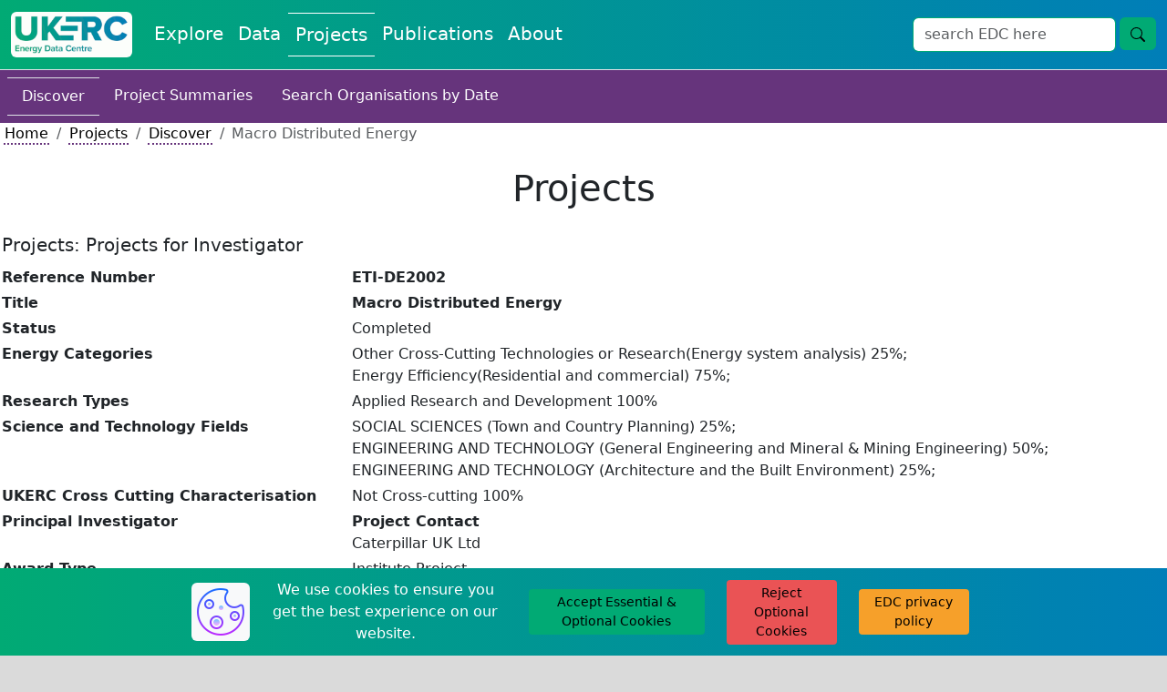

--- FILE ---
content_type: text/html; charset=utf-8
request_url: https://ukerc.rl.ac.uk/cgi-bin/ercri5.pl?GChoose=gpersum&GrantPerson=1871&GRN=ETI-DE2002&QString=SearchTerm=Project%20Contact
body_size: 26528
content:
    <!DOCTYPE html>
    <html lang="en">
        <head>
            <meta charset="utf-8">
            <title>UKERC EDC: Projects</title>
            <link rel="shortcut icon" type="image/jpg" href="../../UKERC_edc_favicon.ico"/>
            <meta name="viewport" content="width=device-width, initial-scale=1">
            <link href="https://cdn.jsdelivr.net/npm/bootstrap@5.3.2/dist/css/bootstrap.min.css" rel="stylesheet" integrity="sha384-T3c6CoIi6uLrA9TneNEoa7RxnatzjcDSCmG1MXxSR1GAsXEV/Dwwykc2MPK8M2HN" crossorigin="anonymous">
            <link rel="stylesheet" href="https://fonts.googleapis.com/css?family=Nunito+Sans&display=swap">
            <link rel="stylesheet" href="//code.jquery.com/ui/1.13.2/themes/base/jquery-ui.css">
            <script src="https://code.jquery.com/jquery-3.7.1.js" integrity="sha256-eKhayi8LEQwp4NKxN+CfCh+3qOVUtJn3QNZ0TciWLP4=" crossorigin="anonymous"></script>
            <script src="https://cdn.jsdelivr.net/npm/handlebars@latest/dist/handlebars.js"></script>
            <script src=https://ukerc.rl.ac.uk/js/paginate.js?v=1768730821></script>
            <script src=https://ukerc.rl.ac.uk/js/pagination.js?v=1768730821></script>
            <script src="https://code.jquery.com/ui/1.13.2/jquery-ui.js" integrity="sha256-xLD7nhI62fcsEZK2/v8LsBcb4lG7dgULkuXoXB/j91c=" crossorigin="anonymous"></script>
            <script src="https://www.google.com/recaptcha/api.js" async defer></script>
            <link rel="stylesheet" href="https://cdnjs.cloudflare.com/ajax/libs/cropperjs/1.6.1/cropper.css">
            <script src="https://cdnjs.cloudflare.com/ajax/libs/cropperjs/1.6.1/cropper.js"></script>
            <script type="text/javascript" src="https://www.gstatic.com/charts/loader.js"></script>
            <link rel="stylesheet" type="text/css" href=https://ukerc.rl.ac.uk/StyleSheets/edc-styling.css?v=1768730821>
            <link rel="stylesheet" type="text/css" href=https://ukerc.rl.ac.uk/StyleSheets/pagination.css?v=1768730821>
        </head>
        <body class="background-edc-light-grey">
            <div class="container-xxl p-0 bg-white">
                
                
                <nav class="navbar navbar-expand-lg navbar-light bg-white border-bottom" style='background-image: linear-gradient(to right, #01aa74, #007eb8);'>
                    <div class="container-fluid">
                        <a class="navbar-brand" href="/" aria-label="UKERC EDC Home"><img class="rounded" src=https://ukerc.rl.ac.uk/Images/UKERC_edc_logo.gif alt="UKERC EDC Logo" style="height:50px;"></a>
                        <button class="navbar-toggler" type="button" data-bs-toggle="collapse" data-bs-target="#navbarSupportedContent" aria-controls="navbarSupportedContent" aria-expanded="false" aria-label="Toggle navigation">
                            <span class="navbar-toggler-icon"></span>
                        </button>
                        <div class="collapse navbar-collapse" id="navbarSupportedContent">
                            <div class="navbar-nav me-auto mb-2 mb-lg-0">
                                <a class="nav-link fs-5 text-edc-light " style="text-decoration: none;" aria-current="page" href="https://ukerc.rl.ac.uk/cgi-bin/index.pl">Explore</a>
                                <a class="nav-link fs-5 text-edc-light " style="text-decoration: none;" href="https://ukerc.rl.ac.uk/cgi-bin/dataDiscover.pl">Data</a>
                                <a class="nav-link fs-5 text-edc-light border-edc-light-tb" style="text-decoration: none;" href=https://ukerc.rl.ac.uk/cgi-bin/ercri2.pl?GoButton=Search%20for%20Grants&QChoose=byo&GChoose=gdets>Projects</a>
                                <a class="nav-link fs-5 text-edc-light " style="text-decoration: none;" href=https://ukerc.rl.ac.uk/cgi-bin/publicationsDiscover.pl>Publications</a>
                                <a class="nav-link fs-5 text-edc-light " style="text-decoration: none;" href="https://ukerc.rl.ac.uk/cgi-bin/aboutDiscover.pl">About</a>
                                
                            </div>
                            <form class='d-flex' id='wf-form-atlasSearch' name='wf-form-atlasSearch' data-name='atlasSearch' method='get' action=https://ukerc.rl.ac.uk/cgi-bin/era001.pl>
                            <div class='row m-0'>
                                <div class='col-10 p-0'>
                                    <input class='form-control border-ukerc-primary-green' id='STerm' name='STerm' type='search' placeholder='search EDC here' aria-label='Search'>
                                </div>
                                <div class='col-2 p-0'>
                                    <button class='btn fs-6 btn-edc-do ms-1' name='GoButton' value='Go' type='submit' aria-label='search button'>
                                        <svg xmlns='http://www.w3.org/2000/svg' width='16' height='16' fill='currentColor' class='bi bi-search' viewBox='0 0 16 16'>
                                            <path d='M11.742 10.344a6.5 6.5 0 1 0-1.397 1.398h-.001q.044.06.098.115l3.85 3.85a1 1 0 0 0 1.415-1.414l-3.85-3.85a1 1 0 0 0-.115-.1zM12 6.5a5.5 5.5 0 1 1-11 0 5.5 5.5 0 0 1 11 0'/>
                                        </svg>
                                    </button>
                                </div>
                            </div>
                        </form>
                        </div>
                    </div>
                </nav>
                
            <!-- End of Header -->
            <!-- Write html for navigation buttons -->
            <a href="#" id="return-to-top" style="padding-left:10px; padding-top:10px;">
                <span class="text-edc-dark small d-none d-lg-inline">go to top</span>
                <svg xmlns="http://www.w3.org/2000/svg" width="30" height="30" fill="black" class="bi bi-arrow-up-square" viewBox="0 0 16 16">
                    <path fill-rule="evenodd" d="M15 2a1 1 0 0 0-1-1H2a1 1 0 0 0-1 1v12a1 1 0 0 0 1 1h12a1 1 0 0 0 1-1zM0 2a2 2 0 0 1 2-2h12a2 2 0 0 1 2 2v12a2 2 0 0 1-2 2H2a2 2 0 0 1-2-2zm8.5 9.5a.5.5 0 0 1-1 0V5.707L5.354 7.854a.5.5 0 1 1-.708-.708l3-3a.5.5 0 0 1 .708 0l3 3a.5.5 0 0 1-.708.708L8.5 5.707z"/>
                </svg>
            </a>
            <a href="#" id="scroll-for-more" style="padding-left:10px; padding-top:10px;">
                <span class="text-edc-dark small d-none d-lg-inline">scroll for more</span>
                <svg xmlns="http://www.w3.org/2000/svg" width="30" height="30" fill="black" class="bi bi-arrow-down-square" viewBox="0 0 16 16">
                    <path fill-rule="evenodd" d="M15 2a1 1 0 0 0-1-1H2a1 1 0 0 0-1 1v12a1 1 0 0 0 1 1h12a1 1 0 0 0 1-1zM0 2a2 2 0 0 1 2-2h12a2 2 0 0 1 2 2v12a2 2 0 0 1-2 2H2a2 2 0 0 1-2-2zm8.5 2.5a.5.5 0 0 0-1 0v5.793L5.354 8.146a.5.5 0 1 0-.708.708l3 3a.5.5 0 0 0 .708 0l3-3a.5.5 0 0 0-.708-.708L8.5 10.293z"/>
                </svg>
            </a>
            <!-- Start of page text -->
         <!-- ERCR114 -->
    <nav class="nav navbar-light background-ukerc-tertiary-purple p-2">
        <a class="nav-link fs-6 text-edc-light text-decoration-none border-top border-bottom" href="https://ukerc.rl.ac.uk/cgi-bin/ercri2.pl?GoButton=Search%20for%20Grants&QChoose=byo&GChoose=gdets">Discover</a>
        <a class="nav-link fs-6 text-edc-light text-decoration-none" href="https://ukerc.rl.ac.uk/cgi-bin/era002.pl">Project Summaries</a>
        <a class="nav-link fs-6 text-edc-light text-decoration-none" href="https://ukerc.rl.ac.uk/cgi-bin/ercri170.pl?GoButton=Start&QChoose=odate">Search Organisations by Date</a>
    </nav>
    <nav class="ps-1" aria-label="breadcrumb">
        <ol class="breadcrumb m-0">
            <li class="breadcrumb-item"><a class="link-style-projects" href="/">Home</a></li>
            <li class="breadcrumb-item"><a class="link-style-projects" href=https://ukerc.rl.ac.uk/cgi-bin/ercri2.pl?GoButton=Search%20for%20Grants&QChoose=byo&GChoose=gdets>Projects</a></li>
            <li class="breadcrumb-item"><a class="link-style-projects" href=https://ukerc.rl.ac.uk/cgi-bin/ercri2.pl?GoButton=Search%20for%20Grants&QChoose=byo&GChoose=gdets>Discover</a></li>
            <li class="breadcrumb-item active" aria-current="page">Macro Distributed Energy </li>
        </ol>
    </nav>
    <div class="row my-4 mx-0 p-0 text-center">
        <h1 class="m-0 p-0 d-flex align-items-center justify-content-center">Projects</h1>
    </div>
    
         <table style="border:none; width:100%;" cellspacing="2" cellpadding="2">
           <tr align="left" valign="top">
             <td colspan="3" align="left" valign="top">
               <h5 align="left">Projects: Projects for Investigator</h5>
               <h6>
               </h6>
             </td>
           </tr>
           <tr align="left" valign="top">
             <td><b>Reference Number </b></td>
             <td colspan="2"><b>ETI-DE2002</b></td>
           </tr>
           <tr align="left" valign="top">
             <td><b>Title</b></td>
             <td colspan="2"><b>Macro Distributed Energy </b></td>
           </tr>
           <tr align="left" valign="top">
             <td><b>Status</b></td>
             <td colspan="2">Completed </td>
           </tr>
           <tr align="left" valign="top">
             <td><b>Energy Categories </b></td>
             <td colspan="2">Other Cross-Cutting Technologies or Research(Energy system analysis) 25%;<br>Energy Efficiency(Residential and commercial) 75%;</td>
           </tr>
           <tr align="left" valign="top">
             <td><b>Research Types</b></td>
             <td colspan="2">Applied Research and Development 100%</td>
           </tr>
           <tr align="left" valign="top">
             <td><b>Science and Technology Fields</b></td>
             <td colspan="2">SOCIAL SCIENCES (Town and Country Planning) 25%;<br>ENGINEERING AND TECHNOLOGY (General Engineering and Mineral & Mining Engineering) 50%;<br>ENGINEERING AND TECHNOLOGY (Architecture and the Built Environment) 25%;</td>
           </tr>
           <tr align="left" valign="top">
             <td><b>UKERC Cross Cutting Characterisation</b></td>
             <td colspan="2">Not Cross-cutting 100%</td>
           </tr>
           <tr align="left" valign="top">
             <td><b>Principal Investigator</b></td>
             <td colspan="2">
                <b><b>  Project Contact </b></b><br>
                Caterpillar UK Ltd<br>
             </td>
           </tr>
           <tr align="left" valign="top">
             <td><b>Award Type</b></td>
             <td colspan="2">Institute Project </td>
           </tr>
           <tr align="left" valign="top">
             <td><b>Funding Source</b></td>
             <td colspan="2">ETI </td>
           </tr>
           <tr align="left" valign="top">
             <td><b>Start Date</b></td>
             <td colspan="2">28 January 2010</td>
           </tr>
           <tr align="left" valign="top">
             <td><b>End Date</b></td>
             <td colspan="2">28 June 2013</td>
           </tr>
           <tr align="left" valign="top">
             <td><b>Duration</b></td>
             <td colspan="2">41  months</td>
           </tr>
           <tr align="left" valign="top">
             <td><b>Total Grant Value</b></td>
             <td colspan="2">&#163;800,000</td>
           </tr>
           <tr align="left" valign="top">
             <td><b>Industrial Sectors</b></td>
             <td colspan="2">Technical Consultancy</td>
           </tr>
           <tr align="left" valign="top">
             <td><b>Region</b></td>
             <td colspan="2">East of England</td>
           </tr>
           <tr align="left" valign="top">
             <td><b>Programme</b></td>
             <td colspan="2">Distributed Energy </td>
           </tr>
           <tr>
             <td colspan="3">&nbsp;</td>
           </tr>

           <tr align="left" valign="top">
             <td rowspan="1"><b>Investigators</b></td>
             <td><b>Principal Investigator</b></td>
             <td><b>
                <a class="link-style-projects" class="link-style-projects" href="https://ukerc.rl.ac.uk/cgi-bin/ercri4.pl?GChoose=gpersum&amp;GrantPerson=4897"><b>  Project Contact </b></a>, Caterpillar UK Ltd             </b></td>
           </tr>
           <tr align="left" valign="top">
             <td>&nbsp;</td>
             <td><b>Other Investigator</b></td>
             <td><a class="link-style-projects" class="link-style-projects" href="https://ukerc.rl.ac.uk/cgi-bin/ercri4.pl?GChoose=gpersum&amp;GrantPerson=1871">  Project Contact </a>, University of Manchester<br><a class="link-style-projects" class="link-style-projects" href="https://ukerc.rl.ac.uk/cgi-bin/ercri4.pl?GChoose=gpersum&amp;GrantPerson=115">  Project Contact </a>, EDF Energy<br></td>
           </tr>
           <tr align="left" valign="top">
             <td><b>Web Site</b></td>
             <td colspan="2"></td>
           </tr>
           <tr align="left" valign="top">
             <td><b>Objectives</b></td>
             <td colspan="2"></td>
           </tr>
           <tr align="left" valign="top">
             <td><b>Abstract</b></td>
             <td colspan="2">This project quantified the opportunity for Macro level Distributed Energy (DE) across the UK and accelerate the development of appropriate technology by 2020 for the purposes of significant implementation by 2030. The project studied energy demand such as residential accommodation, local services, hospitals, business parks and equipment, and is developing a software methodology to analyse local combinations of sites and technologies. This enabled the design of optimised distributed energy delivery solutions for these areas. The project identified a number of larger scale technology development and demonstration projects for the ETI to consider developing. The findings from this project is now being distilled into our Smart Systems and Heat programme. The ETI acknowledges that the project was undertaken and reports produced by Caterpillar, EDF, and the University of Manchester</td>
           </tr>
           <tr class="border-bottom" align="left" valign="top">
             <td><b>Data</b></td>
             <td colspan="2"><p class='m-0'><span class='text-muted'>No related datasets</span></p></td>
           </tr>
           <tr class="border-bottom" align="left" valign="top">
             <td><b>Projects</b></td>
             <td colspan="2"><p class='m-0'><span class='text-muted'>No related projects</span></p></td>
           </tr>
           <tr class="border-bottom" align="left" valign="top">
             <td><b>Publications</b></td>
             <td colspan="2"><p class='m-0'><a class='link-style-projects' href='https://ukerc.rl.ac.uk/cgi-bin/publicationsDiscover.pl?Action=detail&publicationid=03bcf781-c153-4ab1-91a3-36133c182c02'>Macro DE - An Assessment of the GB Benefits Associated with Potential DE Technology Development</a></p><p class='m-0'><a class='link-style-projects' href='https://ukerc.rl.ac.uk/cgi-bin/publicationsDiscover.pl?Action=detail&publicationid=2ac27a33-8bc0-4c0f-8121-da520e3585b0'>Macro DE - Application of Energy Centre Design Tool to Characteristic Zones</a></p><p class='m-0'><a class='link-style-projects' href='https://ukerc.rl.ac.uk/cgi-bin/publicationsDiscover.pl?Action=detail&publicationid=26966d37-19fb-43c6-b936-9ebcee29279b'>Macro DE - Description of design methodology and tool effectiveness</a></p><p class='m-0'><a class='link-style-projects' href='https://ukerc.rl.ac.uk/cgi-bin/publicationsDiscover.pl?Action=detail&publicationid=acde9cc8-b7ba-4d3e-927a-fd3c7f193af9'>Macro DE - Design Practice Characterisation Report</a></p><p class='m-0'><a class='link-style-projects' href='https://ukerc.rl.ac.uk/cgi-bin/publicationsDiscover.pl?Action=detail&publicationid=5b4ba425-f1f4-4c95-bb7d-103c6f4924fa'>Macro DE - Development of a methodology to calculate energy demand</a></p><p class='m-0'><a class='link-style-projects' href='https://ukerc.rl.ac.uk/cgi-bin/publicationsDiscover.pl?Action=detail&publicationid=aa3dac95-b9de-4125-81a3-d8935950c571'>Macro DE - District Heating Network (DHN) Design and Algorithm Verification</a></p><p class='m-0'><a class='link-style-projects' href='https://ukerc.rl.ac.uk/cgi-bin/publicationsDiscover.pl?Action=detail&publicationid=58a50399-d44c-42a0-a325-00258d1c1167'>Macro DE - Energy Demand Analysis in Great Britain</a></p><p class='m-0'><a class='link-style-projects' href='https://ukerc.rl.ac.uk/cgi-bin/publicationsDiscover.pl?Action=detail&publicationid=c3ac6e6c-52c9-4831-9da5-f29081374a45'>Macro DE - Executive Summary - DE2002 / WP2.0: Development of a methodology to calculate energy demand</a></p><p class='m-0'><a class='link-style-projects' href='https://ukerc.rl.ac.uk/cgi-bin/publicationsDiscover.pl?Action=detail&publicationid=543d664b-36d5-442e-8a1b-e415e5a83f8d'>Macro DE - Executive Summary - DE2002 / WP2.3: Energy Demand Analysis in GB</a></p><p class='m-0'><a class='link-style-projects' href='https://ukerc.rl.ac.uk/cgi-bin/publicationsDiscover.pl?Action=detail&publicationid=210f7895-b43d-49ae-8ab2-00cb4d6ed380'>Macro DE - Executive Summary - DE2002 / WP3.3: Technology Development Opportunities</a></p><p class='m-0'><a class='link-style-projects' href='https://ukerc.rl.ac.uk/cgi-bin/publicationsDiscover.pl?Action=detail&publicationid=a857ea71-669b-4ace-b4fb-3efcbae16883'>Macro DE - Executive Summary - DE2002 / WP5.1: GB Benefits Case for Macro DE</a></p><p class='m-0'><a class='link-style-projects' href='https://ukerc.rl.ac.uk/cgi-bin/publicationsDiscover.pl?Action=detail&publicationid=40b92b15-216a-434b-ad87-8b4373064054'>Macro DE - GB Benefits Case for Macro Distributed Energy</a></p><p class='m-0'><a class='link-style-projects' href='https://ukerc.rl.ac.uk/cgi-bin/publicationsDiscover.pl?Action=detail&publicationid=be5290b7-9c67-412d-8234-cf581c9c205a'>Macro DE - Macro DE Technology Assessment Criteria</a></p><p class='m-0'><a class='link-style-projects' href='https://ukerc.rl.ac.uk/cgi-bin/publicationsDiscover.pl?Action=detail&publicationid=afdb7bec-9f31-4ad0-9839-a3a69cc65219'>Macro DE - Macro DE WP5.4 : Summary Report</a></p><p class='m-0'><a class='link-style-projects' href='https://ukerc.rl.ac.uk/cgi-bin/publicationsDiscover.pl?Action=detail&publicationid=9be11535-33c8-4a4c-8e75-3d805df55564'>Macro DE - Project Baseline Objectives</a></p><p class='m-0'><a class='link-style-projects' href='https://ukerc.rl.ac.uk/cgi-bin/publicationsDiscover.pl?Action=detail&publicationid=c3222417-b11a-4eb5-b7e7-a641e8dd7349'>Macro DE - Technology Development Opportunities</a></p></td>
           </tr>
           <tr align="left" valign="top">
             <td width="30%" ><b>Added to Database</b></td>
             <td colspan="2" >16/08/18</td>
           </tr>
         </table>
                <!-- End of page text -->
                <!-- Cookie Banner -->
                <div id="cb-cookie-banner" class="text-center py-2" role="alert" style='background-image: linear-gradient(to right, #01aa74, #007eb8);'>
                    <div class="row">
                        <div class="col-lg-2">

                        </div>
                        <div class="col-lg-8">
                            <div class="row">
                                <div class="col-lg-1 my-1 d-flex justify-content-center align-items-center">
                                    <img class="bg-light rounded" src=https://ukerc.rl.ac.uk/Images/icons8-cookie-64.png aria-label="cookie icon">
                                </div>
                                <div class="col-lg-4 my-1 d-flex justify-content-center align-items-center">
                                    <span class="text-edc-light"> We use cookies to ensure you get the best experience on our website.</span>
                                </div>
                                <div class="col-lg-3 my-1 d-flex justify-content-center align-items-center">
                                    <button type="button" class="btn btn-edc-do btn-sm" onclick="window.cb_hideCookieBanner()">
                                        Accept Essential & Optional Cookies
                                    </button>
                                </div>
                                <div class="col-lg-2 my-1 d-flex justify-content-center align-items-center">
                                    <button type="button" class="btn btn-edc-cancel btn-sm" onclick="window.cb_hideCookieBannerReject()">
                                        Reject Optional Cookies
                                    </button>
                                </div>
                                <div class="col-lg-2 my-1 d-flex justify-content-center align-items-center">
                                    <a class="btn btn-edc-neutral btn-sm" href="https://ukerc.rl.ac.uk/cgi-bin/aboutPolicy.pl#edc_and_your_cookies" target="_blank">EDC privacy policy</a>
                                </div>
                            </div>
                        </div>
                        <div class="col-lg-2">

                        </div>
                    </div>
                </div>
                <!-- End of Cookie Banner -->
                <!-- Start of footer -->
                <div class="row justify-content-center align-items-center mx-0 p-0" style='background-image: linear-gradient(to right, #01aa74, #007eb8);'">
                    <div class="col-lg-1 text-center p-2">
                        
                        <input type="hidden" id="test_manual_switch" value=1>
                    </div>
                    <div class="col-lg-7 text-end p-2">
                        <p class="m-0">
                            <a class="link-style-explore" href="https://ukerc.rl.ac.uk/cgi-bin/aboutContactus.pl">Contact Us</a>
                        </p>
                        <p class="m-0">
                            <a class="link-style-explore" href="https://ukerc.rl.ac.uk/cgi-bin/aboutPolicy.pl#Disclaimer_Content">Disclaimer</a>
                        </p>
                        <p class="m-0">
                            <a class="link-style-explore" href="https://ukerc.rl.ac.uk/cgi-bin/aboutPolicy.pl#Privacy_Content">Privacy Policy</a>
                        </p>
                        <p class="m-0">
                            <a class="link-style-explore" href="https://ukerc.rl.ac.uk/cgi-bin/aboutPolicy.pl">&#xA9;2004-2025</a>
                        </p>
                    </div>
                    <div class="col-lg-4 text-center p-2">
                        <div class="row m-0">
                            <div class="col-6 text-center p-1">
                                <div class="rounded p-1" style="background-color: white;">
                                    <a href="https://stfc.ukri.org/"> <img class="img-fluid rounded" src=https://ukerc.rl.ac.uk/Images/STFC_logo.jpg alt="STFC website" style="height:50px;"> </a>
                                </div>
                            </div>
                            <div class="col-6 text-center p-1">
                                <div class="rounded p-1" style="background-color: white;">
                                    <a href="https://epsrc.ukri.org/research/ourportfolio/themes/energy/programme/"> <img class="img-fluid" src=https://ukerc.rl.ac.uk/Images/rcuk_energy_logo.png alt="EPSRC Energy Programme website" style="height:50px;"> </a>
                                </div>
                            </div>
                            <div class="col-6 text-center p-1">
                                <div class="rounded p-1" style="background-color: white;">
                                    <a href="http://www.eru.rl.ac.uk"> <img class="img-fluid" src=https://ukerc.rl.ac.uk/Images/ERU_Logo_Small.gif alt="STFC RAL Energy Research Unit Website" style="height:50px;"> </a>
                                </div>
                            </div>
                            <div class="col-6 text-center p-1">
                                <div class="rounded p-1" style="background-color: white;">
                                    <a href="http://www.ukerc.ac.uk"> <img class="img-fluid rounded" src=https://ukerc.rl.ac.uk/Images/UKERC_logo.gif alt="UKERC Website" style="height:50px;"> </a>
                                </div>
                                <input type="hidden" id="pfl" value="1">
                            </div>
                        </div>
                    </div>
                    <div class="col-12 d-lg-none" style="height:75px;">

                    </div>
                </div>
                    
            </div>
            <!-- Start of scripts -->
            <script src="https://cdn.jsdelivr.net/npm/bootstrap@5.3.2/dist/js/bootstrap.bundle.min.js" integrity="sha384-C6RzsynM9kWDrMNeT87bh95OGNyZPhcTNXj1NW7RuBCsyN/o0jlpcV8Qyq46cDfL" crossorigin="anonymous"></script>
            <script src="https://unpkg.com/axios/dist/axios.min.js"></script>
            <script src="https://cdn.jsdelivr.net/npm/chart.js"></script>
            <script src="https://ukerc.rl.ac.uk/js/edc_html_pages.js?v=1768730821"></script>
            <script src="https://ukerc.rl.ac.uk/js/edc_standard.js?v=1768730821"></script>
            <script src="https://ukerc.rl.ac.uk/js/edc_data_submit.js?v=1768730821"></script>
            <script src="https://ukerc.rl.ac.uk/js/edc_dmi_data.js?v=1768730821"></script>
            <script src="https://ukerc.rl.ac.uk/js/edc_dmi_doi.js?v=1768730821"></script>
            <script src="https://ukerc.rl.ac.uk/js/edc_cookies.js?v=1768730821"></script>
            <script src="https://ukerc.rl.ac.uk/js/edc_graphs_charts.js?v=1768730821"></script>
            <script src="https://ukerc.rl.ac.uk/js/edc_cropper.js?v=1768730821"></script>
            <script src="https://ukerc.rl.ac.uk/js/edc_dmi_textarea.js?v=1768730821"></script>
            <script src="https://ukerc.rl.ac.uk/js/edc_pagination.js?v=1768730821"></script>
            <script src='//cdnjs.cloudflare.com/ajax/libs/highlight.js/10.7.0/highlight.min.js'></script>
            <!--
                Needed for blog DMI text areas
                Need to upgrade to lastest version but 11.9 has some breaking changes from 10.7
                <script src="https://cdnjs.cloudflare.com/ajax/libs/highlight.js/11.9.0/highlight.min.js"></script>
            -->
        </body>
    </html>
